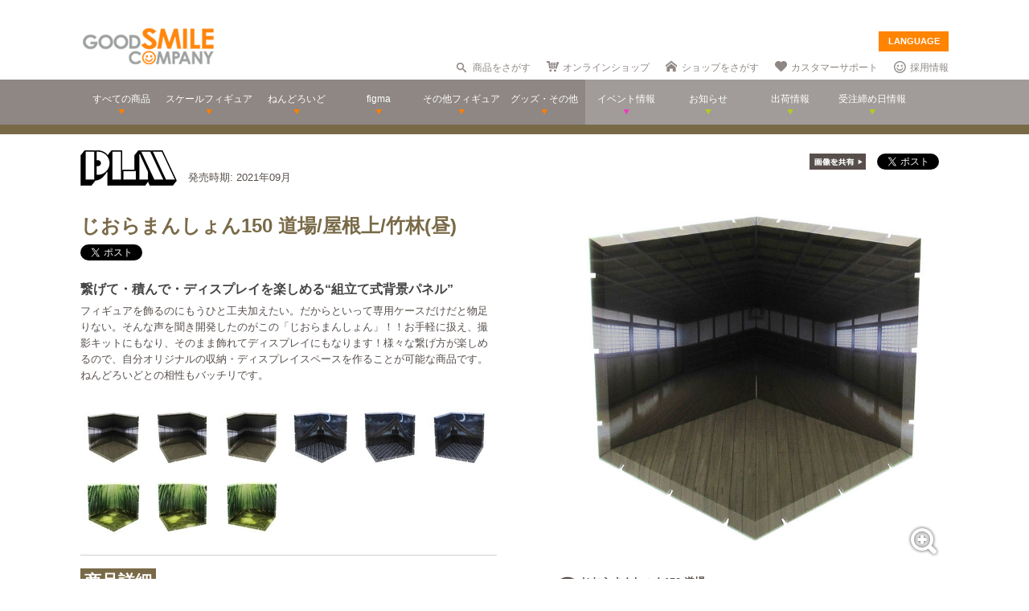

--- FILE ---
content_type: text/html; charset=utf-8
request_url: https://www.goodsmile.info/ja/product/11341/%25E3%2581%2598%25E3%2581%258A%25E3%2582%2589%25E3%2581%25BE%25E3%2582%2593%25E3%2581%2597%25E3%2582%2587%25E3%2582%2593150+%25E9%2581%2593%25E5%25A0%25B4+%25E5%25B1%258B%25E6%25A0%25B9%25E4%25B8%258A+%25E7%25AB%25B9%25E6%259E%2597+%25E6%2598%25BC.html
body_size: 15429
content:
<!DOCTYPE html>
<!--[if lt IE 7]> <html class="no-js lt-ie9 lt-ie8 lt-ie7" lang="ja"> <![endif]-->
<!--[if IE 7]>    <html class="no-js lt-ie9 lt-ie8" lang="ja"> <![endif]-->
<!--[if IE 8]>    <html class="no-js lt-ie9" lang="ja"> <![endif]-->
<!--[if gt IE 8]><!--> <html class="no-js" lang="ja"> <!--<![endif]-->
  <head>
    
























































<meta name="theme-color" content="#ff8400">
    <meta charset="utf-8">
    <meta http-equiv="X-UA-Compatible" content="IE=edge,chrome=1">
    <title>じおらまんしょん150 道場/屋根上/竹林(昼)</title>
    <meta name="description" content=" 繋げて・積んで・ディスプレイを楽しめる“組立て式背景パネル” 

 フィギュアを飾るのにもうひと工夫加えたい。だからといって専用ケースだけだと物足りない。そんな声を聞き開発したのがこの「じおらまんしょん」！！お手軽に扱え、撮影キットにもなり、そのまま飾れてディスプレイにもなります！様々な繋げ方が楽しめるので、自分オリジナルの収納・ディスプレイスペースを作ることが可能な商品です。ねんどろいどとの相性もバッチリです。 ">
    <meta name="viewport" content="width=device-width, initial-scale=1">

        <meta name="thumbnail" content="http://images.goodsmile.info/cgm/images/product/20210610/11341/85796/medium/e18af0d59c3fdb82c1bcfd5980b8662e.jpg">
    <meta property="og:image" content="http://images.goodsmile.info/cgm/images/product/20210610/11341/85796/medium/e18af0d59c3fdb82c1bcfd5980b8662e.jpg">
    <meta name="twitter:card" content="summary">
    <meta name="twitter:title" content="じおらまんしょん150 道場/屋根上/竹林(昼)">
    <meta name="twitter:image" content="http://images.goodsmile.info/cgm/images/product/20210610/11341/85796/medium/e18af0d59c3fdb82c1bcfd5980b8662e.jpg">
    <meta name="twitter:description" content=" 繋げて・積んで・ディスプレイを楽しめる“組立て式背景パネル” 

 フィギュアを飾るのにもうひと工夫加えたい。だからといって専用ケースだけだと物足りない。そんな声を聞き開発したのがこの「じおらまんしょん」！！お手軽に扱え、撮影キットにもなり、そのまま飾れてディスプレイにもなります！様々な繋げ方が楽しめるので、自分オリジナルの収納・ディスプレイスペースを作ることが可能な商品です。ねんどろいどとの相性もバッチリです。 ">


    <link rel="shortcut icon" type="image/x-icon" href="//images.goodsmile.info/media/favicon-2e20e645acced2fd5bc1482f0c4e45e2.ico" />
    <link rel="apple-touch-icon" type="image/png" href="//images.goodsmile.info/media/apple-touch-icon-e8f00e2ed77b62c05337e9742df6681c.png" />
    <link rel="apple-touch-icon" type="image/png" href="//images.goodsmile.info/media/apple-touch-icon-72x72-59514a38ebf3e4d2b26d7dd0949f9426.png" sizes="72x72" />
    <link rel="apple-touch-icon" type="image/png" href="//images.goodsmile.info/media/apple-touch-icon-114x114-ed37c049984fbc93ce745d797003909e.png" sizes="114x114" />
      <link rel="alternate" type="application/rss+xml" title="GOOD SMILE COMPANY" href="http://www.goodsmile.info/ja.atom" />

    <link rel="stylesheet" media="screen" href="//static.goodsmile.info/assets/application-d7ce012ab3fbbc80a6f1d2ad04a33a76b615acbd24f29105cb1bc29452aaa4ad.css" />
    <script src="//static.goodsmile.info/assets/html5-8d03b53a1b62a61a5b9d22b2f2ba03d61273f17930fbc77063bb8697e78e83cc.js"></script>

    <meta name="csrf-param" content="authenticity_token" />
<meta name="csrf-token" content="ISqOpMmwfJJINtUI+a18fzsxJ8OWDOKgEAjcATcogi0oBUPiWroXg651ZVmKoyazgO15tBx/g/OlYu5Q7AEXKA==" />


    <link rel="stylesheet" media="screen" href="//images.goodsmile.info/stylesheets/reset-e58a376f46b22d4dfb941325f9989bbd.css" />


		<link rel="stylesheet" media="screen" href="//images.goodsmile.info/stylesheets/layouttest-73533d78a3a78c073dff60f227c24612.css" />
		<link rel="stylesheet" media="screen" href="//images.goodsmile.info/stylesheets/common_class-cae37dad599711368e22474989474e15.css" />




<meta name="robots" content="NOODP">
<meta name="google-site-verification" content="3oUC-4rv9lnLpG5Rqdvu_NHWS4sY-gB_WvtBVgn7NQE" />

<meta name="viewport" content="width=device-width, initial-scale=1">



<!--gsc tracking -->
<script type="text/javascript">

  var _gaq = _gaq || [];
  _gaq.push(['_setAccount', 'UA-739817-1']);
  _gaq.push(['_trackPageview']);

  (function() {
    var ga = document.createElement('script'); ga.type = 'text/javascript'; ga.async = true;
    ga.src = ('https:' == document.location.protocol ? 'https://ssl' : 'http://www') + '.google-analytics.com/ga.js';
    var s = document.getElementsByTagName('script')[0]; s.parentNode.insertBefore(ga, s);
  })();

</script>

<script async src="https://www.googletagmanager.com/gtag/js?id=G-6NZCPN9S8G"></script>
<script>
  window.dataLayer = window.dataLayer || [];
  function gtag(){dataLayer.push(arguments);}
  gtag('js', new Date());

  gtag('config', 'G-6NZCPN9S8G');
</script>



<meta name="msvalidate.01" content="9706D509227413715B7E188E3370EAE6" />

    
  </head>

  <body class="layout-application products products-show" data-signin-path="/ja/signin">
    <div id="fb-root"></div>
  <script async defer crossorigin="anonymous" src="https://connect.facebook.net/ja_JP/sdk.js#xfbml=1&version=v4.0"></script>


<!--gsc tracking -->
<!-- Google Tag Manager (noscript) -->
<noscript><iframe src="https://www.googletagmanager.com/ns.html?id=GTM-T247B9"
height="0" width="0" style="display:none;visibility:hidden"></iframe></noscript>
<!-- End Google Tag Manager (noscript) -->


    


    <a name="top"></a>

    <div class="wrapper">
      <noscript>
<div id="noscriptWarning">
  このサイトをご覧いただくにはJavaScriptを有効にしていただく必要があります。
</div>
</noscript>
<div id="header">
  <div id="hArea">
    <div class="maxwidth clearfix">
          <a class="logo" href="/">
        <img src="//images.goodsmile.info/media/christmas_logo-4698fabc713aed23beccf1726a4e9f03.png" />
  </a>
      <div class="catch">
            <img src="https://images.goodsmile.info/media/notop_catch-50eb7314bc2cb3e55e0b8a6fc5b14183.png" alt="WONDERFUL HOBBY LIFE FOR YOU!!"><br>
            フィギュアメーカー グッドスマイルカンパニーのWebサイト
          </div>
      
      
       <div id="language-select">
  <form>
    <select id="language-options" name="language-options">
      <option class="nildd" selected="selected">LANGUAGE</option>
        <option title='https://www.goodsmile.info/en/product/11341/%25E3%2581%2598%25E3%2581%258A%25E3%2582%2589%25E3%2581%25BE%25E3%2582%2593%25E3%2581%2597%25E3%2582%2587%25E3%2582%2593150+%25E9%2581%2593%25E5%25A0%25B4+%25E5%25B1%258B%25E6%25A0%25B9%25E4%25B8%258A+%25E7%25AB%25B9%25E6%259E%2597+%25E6%2598%25BC.html'>English</option>
        <option title='https://www.goodsmile.info/zh/product/11341/%25E3%2581%2598%25E3%2581%258A%25E3%2582%2589%25E3%2581%25BE%25E3%2582%2593%25E3%2581%2597%25E3%2582%2587%25E3%2582%2593150+%25E9%2581%2593%25E5%25A0%25B4+%25E5%25B1%258B%25E6%25A0%25B9%25E4%25B8%258A+%25E7%25AB%25B9%25E6%259E%2597+%25E6%2598%25BC.html'>中文</option>
    </select>
    <input value="Select" type="submit" />
  </form>
</div>
      <ul class="topNav">
                <li class="head_search">
                  <a href="/ja/products/search">商品をさがす</a>
                </li>
                <li class="head_shop">
                  <a href='http://goodsmileshop.com/ja/' target="_blank">
                    オンラインショップ
                  </a>
                </li>
                <li class="head_partner">
                  <a href='http://partner.goodsmile.info/partnershop/' target="_blank">
                    ショップをさがす
                  </a>
                </li>
                <li class="head_support">
                  <a href='http://support.goodsmile.info/' target="_blank">
                    カスタマーサポート
                  </a>
                </li>
        		<li class="head_recruit">
                  <a href='https://corporate.goodsmile.com/ja/recruit/' target="_blank">
                    採用情報
                  </a>
                </li>
                <li class="mobile_link">
                  <a class="mobile-selector" title="スマホ版を表示" data-format="mobile" href="javascript:void(0)">スマホ版を表示</a>
                </li>
      </ul>
    </div>
  </div>
  <!-- /hArea -->
  <div id="gNav">
    <div class="maxwidth clearfix">
      <ul class="navs clearfix">
               <li>
                <a href="/ja/products/announced/2023">
        <span class="ic">すべての商品</span>
</a>              <li>
                <a class="" href="/ja/products/category/scale/announced/2023">
        <span class="ic">スケールフィギュア</span>
</a>              </li>
              <li>
                <a class="" href="/ja/products/category/nendoroid_series/announced/2023">
        <span class="ic">ねんどろいど</span>
</a>              </li>
              <li>
                <a class="" href="/ja/products/category/figma/announced/2023">
        <span class="ic">figma</span>
</a>              </li>
              <li>
                <a class="" href="/ja/products/category/otherfigures/announced/2023">
        <span class="ic">その他フィギュア</span>
</a>              </li>
        <li>
                <a class="" href="/ja/products/category/goodsother/announced/2023">
        <span class="ic">グッズ・その他</span>
</a>              </li>
        <li class="oth">
                <a href='http://event.goodsmile.info/' target="_blank">
                  <span class="ic pink"><span>
                イベント情報
</span></span>
                </a>
              </li>
         <li class="oth">
                   <a class="" href="/ja/posts/category/information/date/2023">
                    <span class="ic">お知らせ</span>
</a>                </li>
        <li class="oth">
                  <a href="/ja/releaseinfo">
                    <span class="ic">出荷情報</span>
</a>                </li>
                <li class="oth">
                  <a href="/ja/onlinedates">
                    <span class="ic">受注締め日情報</span>
</a>                </li>
      </ul>
    </div>
  </div>
  <!-- /gNav -->
  <div id="sp_header" class="clearfix">
       <!--header-->
    <!--head gray bar-->
        <div id="mobileheader_top" style="background: #fff; border-bottom: 2px solid #ee7700">
            <a id="toggle-menu-left" class="button toggle-menu menu-left push-body" style="background-image: url(https://cf.goodsmile.jp/GSCSite/gscimg/menu_ee7700.gif)"></a>
            <a href="https://www.goodsmile.info/">
                <img alt="GOOD SMILE COMPANY" src="https://cf.goodsmile.jp/GSCSite/gscimg/logo_gsc.png" class="logo_top">
            </a>
            <div id="toggle-menu-search_top"><img src="https://cf.goodsmile.jp/GSCSite/gscimg/btn_search_ee7700.png" alt=""></div>

        </div>
                
  <!--/header-->
                    
        <div id="search_top">
			<div class="inner clearfix">
                <form novalidate="novalidate" class="simple_form search" action="/ja/products/search#searchResults" accept-charset="UTF-8" method="get"><input name="utf8" type="hidden" value="&#x2713;" />
					<div class="control-group string optional search_query"><label class="string optional control-label" for="search_query">Query</label><div class="controls"><input maxlength="2000" size="100" class="string optional" type="text" name="search[query]" id="search_query" /></div></div>
					<input type="submit" name="commit" value="検索" class="btn btn-primary" data-disable-with="保存する" />
</form>			</div>
        </div>
                
  <!--menu-->
                <nav class="cbp-spmenu cbp-spmenu-vertical cbp-spmenu-left">
    <h3>Menu</h3>
    <a class="menulink" href="https://goodsmile.info/en/product/11341/%25E3%2581%2598%25E3%2581%258A%25E3%2582%2589%25E3%2581%25BE%25E3%2582%2593%25E3%2581%2597%25E3%2582%2587%25E3%2582%2593150+%25E9%2581%2593%25E5%25A0%25B4+%25E5%25B1%258B%25E6%25A0%25B9%25E4%25B8%258A+%25E7%25AB%25B9%25E6%259E%2597+%25E6%2598%25BC.html">
          English
</a>    <a class="menulink" href="https://goodsmile.info/zh/product/11341/%25E3%2581%2598%25E3%2581%258A%25E3%2582%2589%25E3%2581%25BE%25E3%2582%2593%25E3%2581%2597%25E3%2582%2587%25E3%2582%2593150+%25E9%2581%2593%25E5%25A0%25B4+%25E5%25B1%258B%25E6%25A0%25B9%25E4%25B8%258A+%25E7%25AB%25B9%25E6%259E%2597+%25E6%2598%25BC.html">
          中文
</a>     <a class="menulink bl" href='http://goodsmileshop.com/ja/' target="_blank">
                    オンラインショップ
   </a>
  <a class="menulink or" href="/ja/products/announced/2023">
      すべての商品
</a>  <a class="menulink or" href="/ja/products/category/scale/announced/2023">
          スケールフィギュア
</a>  <a class="menulink or" href="/ja/products/category/nendoroid_series/announced/2023">
      ねんどろいど
</a>  <a class="menulink or" href="/ja/products/category/figma/announced/2023">
      figma
</a>  <a class="menulink or" href="/ja/products/category/otherfigures/announced/2023">
      その他フィギュア
</a>  <a class="menulink or" href="/ja/products/category/goodsother/announced/2023">
      グッズ・その他
</a>  <a class="menulink pi" href='http://event.goodsmile.info/' target="_blank">
         イベント情報

    </a>
  <a class="menulink gr" href="/ja/posts/category/information/date/2023">
          お知らせ
</a>  <a class="menulink gr" href="/ja/releaseinfo">
          出荷情報
</a>    <a class="menulink gr" href="/ja/onlinedates">
          受注締め日情報
</a>   <a class="menulink bl" href='http://partner.goodsmile.info/partnershop/' target="_blank">
                    ショップをさがす
   </a>
   <a class="menulink bl" href='http://support.goodsmile.info/' target="_blank">
                    カスタマーサポート
    </a>
   <a class="menulink bl" href="/ja/about">
                  会社情報
</a>    <div id="mobileswitch"><a class="mobile-selector" title="スマホ版を表示" data-format="mobile" href="javascript:void(0)">PC版を表示</a></div>
</nav>


<nav class="cbp-spmenu cbp-spmenu-vertical cbp-spmenu-right">
  <h3 class="news">お知らせ・出荷情報</h3>
            <a class="menulink" href="/ja/post/6037/2024%E5%B9%B43%E6%9C%88%E5%87%BA%E8%8D%B7%E4%BA%88%E5%AE%9A%E5%95%86%E5%93%81%E3%81%AE%E3%81%94%E6%A1%88%E5%86%85.html"><li class="newsblock releaseinfo">
      <div class="blockdate">2024/02/28</div>
      <div class="blockcontent">2024年3月出荷予定商品のご案内</div>
    </li></a>
            <a class="menulink" href="/ja/post/6036/%E5%88%9D%E9%9F%B3%E3%83%9F%E3%82%AF+%E5%8D%81%E9%9D%A2%E5%9F%8B%E4%BC%8FVer+%E3%83%A1%E3%83%BC%E3%82%AB%E3%83%BC%E5%90%8D%E8%AA%A4%E8%A1%A8%E8%A8%98%E3%81%AB%E9%96%A2%E3%81%99%E3%82%8B%E3%81%8A%E8%A9%AB%E3%81%B3%E3%81%A8%E8%A8%82%E6%AD%A3.html"><li class="newsblock">
      <div class="blockdate">2024/02/22</div>
      <div class="blockcontent">「初音ミク 十面埋伏Ver.」メーカー名誤表記に関するお詫びと訂正</div>
    </li></a>
            <a class="menulink" href="/ja/post/6035/2024%E5%B9%B43%E6%9C%88%E5%87%BA%E8%8D%B7%E4%BA%88%E5%AE%9A%E5%95%86%E5%93%81%E3%81%8A%E3%82%88%E3%81%B3%E7%99%BA%E5%A3%B2%E6%9C%88%E5%A4%89%E6%9B%B4%E3%81%AE%E3%81%94%E6%A1%88%E5%86%85.html"><li class="newsblock">
      <div class="blockdate">2024/02/21</div>
      <div class="blockcontent">2024年3月出荷予定商品および発売月変更のご案内</div>
    </li></a>
            <a class="menulink" href="/ja/post/6034/%E7%A6%8F%E4%B8%B8%E5%B0%8F%E7%B3%B8+%E3%83%9F%E3%83%83%E3%83%89%E3%83%8A%E3%82%A4%E3%83%88%E3%83%A2%E3%83%B3%E3%82%B9%E3%82%BF%E3%83%BCver+%E3%83%91%E3%83%83%E3%82%B1%E3%83%BC%E3%82%B8%E3%81%AE%E4%B8%80%E9%83%A8%E8%AA%A4%E8%A1%A8%E8%A8%98%E3%81%AB%E9%96%A2%E3%81%99%E3%82%8B%E3%81%8A%E8%A9%AB%E3%81%B3%E3%81%A8%E8%A8%82%E6%AD%A3.html"><li class="newsblock">
      <div class="blockdate">2024/02/21</div>
      <div class="blockcontent">「福丸小糸 ミッドナイトモンスターver.」パッケージの一部誤表記に関するお詫びと訂正</div>
    </li></a>
            <a class="menulink" href="/ja/post/6033/2024%E5%B9%B42%E6%9C%88%E5%87%BA%E8%8D%B7%E4%BA%88%E5%AE%9A%E5%95%86%E5%93%81%E3%81%8A%E3%82%88%E3%81%B3%E7%99%BA%E5%A3%B2%E6%9C%88%E5%A4%89%E6%9B%B4%E3%81%AE%E3%81%94%E6%A1%88%E5%86%85.html"><li class="newsblock">
      <div class="blockdate">2024/02/19</div>
      <div class="blockcontent">2024年2月出荷予定商品および発売月変更のご案内</div>
    </li></a>
  <h3 class="events">イベント情報
</h3>
  <!-- イベントページRSS 表示数は(limit(x)で修正できます-->
                <div class="boxM typeEvent">
                  <a class="menulink" target="_blank" href="https://event.goodsmile.info/event/event-6820/">
                    <div class="blockdate">2023/05/26</div>
                    <div class="blockcontent">ドールショウ69夏</div>
                   
</a>                </div>
                <div class="boxM typeEvent">
                  <a class="menulink" target="_blank" href="https://event.goodsmile.info/event/event-6795/">
                    <div class="blockdate">2023/04/27</div>
                    <div class="blockcontent">上海 | COMICUP29</div>
                   
</a>                </div>
                <div class="boxM typeEvent">
                  <a class="menulink" target="_blank" href="https://event.goodsmile.info/event/event-6797/">
                    <div class="blockdate">2023/04/26</div>
                    <div class="blockcontent">GWフィギュア展示情報</div>
                   
</a>                </div>
                <div class="boxM typeEvent">
                  <a class="menulink" target="_blank" href="https://event.goodsmile.info/event/event-6784/">
                    <div class="blockdate">2023/04/21</div>
                    <div class="blockcontent">ワンホビギャラリー 2023 SPRING</div>
                   
</a>                </div>
    <!-- イベントページRSS終了-->
  
  
</nav>
              
              <!--/menu-->
  </div>
  <!-- /sp_header -->
</div>
<!-- /header -->


<div class="flash-messages">
</div>



      

      <div class="container content products-content products-show-content">
          

  
<div id="product-11341" class="product product-body" data-url="https://www.goodsmile.info/ja/products/11341/edit.xhrt">
<!--商品カラー-->
<style>
#gNav{ border-bottom:12px solid #796a47!important;}
.itemNum span {background: #796a47!important;}
  .itemDetail /*.detailBox*/h2 span {background: #796a47!important;}
.relatedBox h2 span {background: #796a47!important;}
.itemDetail .detailBox dl dt,.detailBox dl dt  {color: #796a47!important;}
.itemInfo h1, .goodstitle.title, .goodsspec {color: #796a47!important;}
.itemInfo ul.itemThumb li a:hover {background: #796a47!important;}
.twittertitle {background-color: #796a47!important;}
.description a {color: #796a47!important;}
.blogName {background-color: #796a47!important;}
#custom1 h4 {color: #796a47!important;}
#custom3 h3 {color: #796a47!important;}
#product-details span {color: #796a47!important;}
.itemTitle {font-weight: bold; margin-bottom: 5px; font-size:120%; color: #796a47!important;}
#bloglink a {color: #796a47!important;}
.downloadbutton {background-color: #796a47!important; outline: 2px solid #796a47!important;}
  
  .loc_explain {
    font-size: 0.7em;
    text-align: center;
    display: block;
}
  
  a.usshop {
    background: #ff0000!important;
    border-right: 2px solid #b70000;
    border-bottom: 3px solid #b70000;
  }
  
</style>
<!--END-->
<!--  MOBILE -->


    <div id="nonmobile">
      <!-- GOODS PAGE NON MOBILE -->
            <link rel="stylesheet" media="screen" href="//images.goodsmile.info/stylesheets/item_1-b81a2b59b6fc857216cce00f358f8a0f.css" />
            <link rel="stylesheet" media="screen" href="//images.goodsmile.info/stylesheets/fancybox_custom-9110349d9f9c0f7729426a78cc110c2b.css" />
      
            <div id="contents">
              <div id="itemBox" class="maxwidth clearfix" itemscope itemtype="http://schema.org/Product">
                <div class="itemInfo">
                  <div class="itemOut clearfix">
                    
                    <a href="/ja/products/manufacturer/plm/announced/2023">
                    <img src="//images.goodsmile.info/cgm/manufacturers/2671/original/small-logo-f0dbdd8b75e64a9d91d9db962b2c71ff.jpg" />
</a>                    <span class="release_date">
                    発売時期:
                    2021年09月
                    </span>
                  </div>
                  
                  
                  
                  <h1 class="title" itemprop="name">じおらまんしょん150 道場/屋根上/竹林(昼)</h1>
                  <div class="socialbuttons_description">
                    
                    <a href="https://twitter.com/share" data-count="none" class="twitter-share-button" data-url="http://www.goodsmile.info/ja/products/11341" data-counturl="https://www.goodsmile.info/ja/product/11341/%E3%81%98%E3%81%8A%E3%82%89%E3%81%BE%E3%82%93%E3%81%97%E3%82%87%E3%82%93150+%E9%81%93%E5%A0%B4+%E5%B1%8B%E6%A0%B9%E4%B8%8A+%E7%AB%B9%E6%9E%97+%E6%98%BC.html" data-text="じおらまんしょん150 道場/屋根上/竹林(昼) #goodsmile" data-lang="ja"></a>
                    
                    <div class="fb-share-button" data-href="http://www.goodsmile.info/ja/products/11341" data-layout="button" data-size="small"></div>
                                   
                    
                    
                  </div>
                  
                  <div itemprop="description" class="description">
                    <h3>繋げて・積んで・ディスプレイを楽しめる“組立て式背景パネル”</h3>

<p>フィギュアを飾るのにもうひと工夫加えたい。だからといって専用ケースだけだと物足りない。そんな声を聞き開発したのがこの「じおらまんしょん」！！お手軽に扱え、撮影キットにもなり、そのまま飾れてディスプレイにもなります！様々な繋げ方が楽しめるので、自分オリジナルの収納・ディスプレイスペースを作ることが可能な商品です。ねんどろいどとの相性もバッチリです。</p>
                    
                  </div>
                  
                  
                  
                  
                  <ul class="itemThumb clearfix">
                    <li><a href="#itemZoom1">
                      <img alt="じおらまんしょん150 道場" src="//images.goodsmile.info/cgm/images/product/20210610/11341/85786/thumb/0ec6c925401823fd0479da84b30960fe.jpg" />
                    <li><a href="#itemZoom2">
                      <img alt="じおらまんしょん150 道場" src="//images.goodsmile.info/cgm/images/product/20210610/11341/85787/thumb/134a8058f92fda9e57f39644a402b2b7.jpg" />
                    <li><a href="#itemZoom3">
                      <img alt="じおらまんしょん150 道場" src="//images.goodsmile.info/cgm/images/product/20210610/11341/85788/thumb/d968fbcd46a79bc123b0c7bbdb854c65.jpg" />
                    <li><a href="#itemZoom4">
                      <img alt="じおらまんしょん150 屋根上" src="//images.goodsmile.info/cgm/images/product/20210610/11341/85789/thumb/5551a262f12580712345e092e96bafe8.jpg" />
                    <li><a href="#itemZoom5">
                      <img alt="じおらまんしょん150 屋根上" src="//images.goodsmile.info/cgm/images/product/20210610/11341/85790/thumb/8338fcd332391f92d084d5025b6a76d5.jpg" />
                    <li><a href="#itemZoom6">
                      <img alt="じおらまんしょん150 屋根上" src="//images.goodsmile.info/cgm/images/product/20210610/11341/85791/thumb/07a35ec6da6432f8dae56d65ff78079d.jpg" />
                    <li><a href="#itemZoom7">
                      <img alt="じおらまんしょん150 竹林(昼)" src="//images.goodsmile.info/cgm/images/product/20210610/11341/85792/thumb/fcf1e4683f9cb99beb8111d1a08cf9c3.jpg" />
                    <li><a href="#itemZoom8">
                      <img alt="じおらまんしょん150 竹林(昼)" src="//images.goodsmile.info/cgm/images/product/20210610/11341/85793/thumb/af111e1790c520d720797ff131dd4361.jpg" />
                    <li><a href="#itemZoom9">
                      <img alt="じおらまんしょん150 竹林(昼)" src="//images.goodsmile.info/cgm/images/product/20210610/11341/85794/thumb/26b1e67fb3e0c1c3c58ea48cfc342c2e.jpg" />
                      </a></li>
                  </ul>
                  
                </div>
                
                <div class="itemPhotos">
                  <ul>
                    
                    
                    
                    <li id="itemZoom1">
                      
                      <div class="inline_fix">
                        <div class="socialbuttons">
                          <img style="margin-right: 10px;padding-top: 10px;bottom: 6px;position: relative;" src="//images.goodsmile.info/media/shareimage_jpn-d3037bcacb94deec6dc76774d91e3923.jpg" />
                          
                          <a href="https://twitter.com/share" data-count="none" class="twitter-share-button" data-url="https://www.goodsmile.info/ja/products/slide/85786" data-text="じおらまんしょん150 道場/屋根上/竹林(昼) #goodsmile" data-lang="ja"></a>
                          
                          <div class="fb-share-button" data-href="https://www.goodsmile.info/ja/products/slide/85786" data-layout="button" data-size="small"></div>
                         
                          
                        </div>
                        
                        <a href="//images.goodsmile.info/cgm/images/product/20210610/11341/85786/large/0ec6c925401823fd0479da84b30960fe.jpg" class="imagebox" rel="gallery1" title="じおらまんしょん150 道場">
                          
                        <img class="itemImg" alt="" itemprop="image" src="//images.goodsmile.info/cgm/images/product/20210610/11341/85786/large/0ec6c925401823fd0479da84b30960fe.jpg" />
                        <img class="iconZoom" src="//images.goodsmile.info/media/products/icon_zoom-721a709e0553cd5fd1c683a8fbca487c.png" />
              
            </a>
                        
                        <br><div class="imageDescription">
                          <img src="//images.goodsmile.info/media/top/icon_info-820ed357a856b019d49bd3d26d7f55ea.gif" />
                        じおらまんしょん150 道場</div>
                      </div>
                      
                    </li>
                    
                    
                    <li id="itemZoom2">
                      
                      <div class="inline_fix">
                        <div class="socialbuttons">
                          <img style="margin-right: 10px;padding-top: 10px;bottom: 6px;position: relative;" src="//images.goodsmile.info/media/shareimage_jpn-d3037bcacb94deec6dc76774d91e3923.jpg" />
                          
                          <a href="https://twitter.com/share" data-count="none" class="twitter-share-button" data-url="https://www.goodsmile.info/ja/products/slide/85787" data-text="じおらまんしょん150 道場/屋根上/竹林(昼) #goodsmile" data-lang="ja"></a>
                          
                          <div class="fb-share-button" data-href="https://www.goodsmile.info/ja/products/slide/85787" data-layout="button" data-size="small"></div>
                         
                          
                        </div>
                        
                        <a href="//images.goodsmile.info/cgm/images/product/20210610/11341/85787/large/134a8058f92fda9e57f39644a402b2b7.jpg" class="imagebox" rel="gallery1" title="じおらまんしょん150 道場">
                          
                        <img class="itemImg" alt="" itemprop="image" src="//images.goodsmile.info/cgm/images/product/20210610/11341/85787/large/134a8058f92fda9e57f39644a402b2b7.jpg" />
                        <img class="iconZoom" src="//images.goodsmile.info/media/products/icon_zoom-721a709e0553cd5fd1c683a8fbca487c.png" />
              
            </a>
                        
                        <br><div class="imageDescription">
                          <img src="//images.goodsmile.info/media/top/icon_info-820ed357a856b019d49bd3d26d7f55ea.gif" />
                        じおらまんしょん150 道場</div>
                      </div>
                      
                    </li>
                    
                    
                    <li id="itemZoom3">
                      
                      <div class="inline_fix">
                        <div class="socialbuttons">
                          <img style="margin-right: 10px;padding-top: 10px;bottom: 6px;position: relative;" src="//images.goodsmile.info/media/shareimage_jpn-d3037bcacb94deec6dc76774d91e3923.jpg" />
                          
                          <a href="https://twitter.com/share" data-count="none" class="twitter-share-button" data-url="https://www.goodsmile.info/ja/products/slide/85788" data-text="じおらまんしょん150 道場/屋根上/竹林(昼) #goodsmile" data-lang="ja"></a>
                          
                          <div class="fb-share-button" data-href="https://www.goodsmile.info/ja/products/slide/85788" data-layout="button" data-size="small"></div>
                         
                          
                        </div>
                        
                        <a href="//images.goodsmile.info/cgm/images/product/20210610/11341/85788/large/d968fbcd46a79bc123b0c7bbdb854c65.jpg" class="imagebox" rel="gallery1" title="じおらまんしょん150 道場">
                          
                        <img class="itemImg" alt="" itemprop="image" src="//images.goodsmile.info/cgm/images/product/20210610/11341/85788/large/d968fbcd46a79bc123b0c7bbdb854c65.jpg" />
                        <img class="iconZoom" src="//images.goodsmile.info/media/products/icon_zoom-721a709e0553cd5fd1c683a8fbca487c.png" />
              
            </a>
                        
                        <br><div class="imageDescription">
                          <img src="//images.goodsmile.info/media/top/icon_info-820ed357a856b019d49bd3d26d7f55ea.gif" />
                        じおらまんしょん150 道場</div>
                      </div>
                      
                    </li>
                    
                    
                    <li id="itemZoom4">
                      
                      <div class="inline_fix">
                        <div class="socialbuttons">
                          <img style="margin-right: 10px;padding-top: 10px;bottom: 6px;position: relative;" src="//images.goodsmile.info/media/shareimage_jpn-d3037bcacb94deec6dc76774d91e3923.jpg" />
                          
                          <a href="https://twitter.com/share" data-count="none" class="twitter-share-button" data-url="https://www.goodsmile.info/ja/products/slide/85789" data-text="じおらまんしょん150 道場/屋根上/竹林(昼) #goodsmile" data-lang="ja"></a>
                          
                          <div class="fb-share-button" data-href="https://www.goodsmile.info/ja/products/slide/85789" data-layout="button" data-size="small"></div>
                         
                          
                        </div>
                        
                        <a href="//images.goodsmile.info/cgm/images/product/20210610/11341/85789/large/5551a262f12580712345e092e96bafe8.jpg" class="imagebox" rel="gallery1" title="じおらまんしょん150 屋根上">
                          
                        <img class="itemImg" alt="" itemprop="image" src="//images.goodsmile.info/cgm/images/product/20210610/11341/85789/large/5551a262f12580712345e092e96bafe8.jpg" />
                        <img class="iconZoom" src="//images.goodsmile.info/media/products/icon_zoom-721a709e0553cd5fd1c683a8fbca487c.png" />
              
            </a>
                        
                        <br><div class="imageDescription">
                          <img src="//images.goodsmile.info/media/top/icon_info-820ed357a856b019d49bd3d26d7f55ea.gif" />
                        じおらまんしょん150 屋根上</div>
                      </div>
                      
                    </li>
                    
                    
                    <li id="itemZoom5">
                      
                      <div class="inline_fix">
                        <div class="socialbuttons">
                          <img style="margin-right: 10px;padding-top: 10px;bottom: 6px;position: relative;" src="//images.goodsmile.info/media/shareimage_jpn-d3037bcacb94deec6dc76774d91e3923.jpg" />
                          
                          <a href="https://twitter.com/share" data-count="none" class="twitter-share-button" data-url="https://www.goodsmile.info/ja/products/slide/85790" data-text="じおらまんしょん150 道場/屋根上/竹林(昼) #goodsmile" data-lang="ja"></a>
                          
                          <div class="fb-share-button" data-href="https://www.goodsmile.info/ja/products/slide/85790" data-layout="button" data-size="small"></div>
                         
                          
                        </div>
                        
                        <a href="//images.goodsmile.info/cgm/images/product/20210610/11341/85790/large/8338fcd332391f92d084d5025b6a76d5.jpg" class="imagebox" rel="gallery1" title="じおらまんしょん150 屋根上">
                          
                        <img class="itemImg" alt="" itemprop="image" src="//images.goodsmile.info/cgm/images/product/20210610/11341/85790/large/8338fcd332391f92d084d5025b6a76d5.jpg" />
                        <img class="iconZoom" src="//images.goodsmile.info/media/products/icon_zoom-721a709e0553cd5fd1c683a8fbca487c.png" />
              
            </a>
                        
                        <br><div class="imageDescription">
                          <img src="//images.goodsmile.info/media/top/icon_info-820ed357a856b019d49bd3d26d7f55ea.gif" />
                        じおらまんしょん150 屋根上</div>
                      </div>
                      
                    </li>
                    
                    
                    <li id="itemZoom6">
                      
                      <div class="inline_fix">
                        <div class="socialbuttons">
                          <img style="margin-right: 10px;padding-top: 10px;bottom: 6px;position: relative;" src="//images.goodsmile.info/media/shareimage_jpn-d3037bcacb94deec6dc76774d91e3923.jpg" />
                          
                          <a href="https://twitter.com/share" data-count="none" class="twitter-share-button" data-url="https://www.goodsmile.info/ja/products/slide/85791" data-text="じおらまんしょん150 道場/屋根上/竹林(昼) #goodsmile" data-lang="ja"></a>
                          
                          <div class="fb-share-button" data-href="https://www.goodsmile.info/ja/products/slide/85791" data-layout="button" data-size="small"></div>
                         
                          
                        </div>
                        
                        <a href="//images.goodsmile.info/cgm/images/product/20210610/11341/85791/large/07a35ec6da6432f8dae56d65ff78079d.jpg" class="imagebox" rel="gallery1" title="じおらまんしょん150 屋根上">
                          
                        <img class="itemImg" alt="" itemprop="image" src="//images.goodsmile.info/cgm/images/product/20210610/11341/85791/large/07a35ec6da6432f8dae56d65ff78079d.jpg" />
                        <img class="iconZoom" src="//images.goodsmile.info/media/products/icon_zoom-721a709e0553cd5fd1c683a8fbca487c.png" />
              
            </a>
                        
                        <br><div class="imageDescription">
                          <img src="//images.goodsmile.info/media/top/icon_info-820ed357a856b019d49bd3d26d7f55ea.gif" />
                        じおらまんしょん150 屋根上</div>
                      </div>
                      
                    </li>
                    
                    
                    <li id="itemZoom7">
                      
                      <div class="inline_fix">
                        <div class="socialbuttons">
                          <img style="margin-right: 10px;padding-top: 10px;bottom: 6px;position: relative;" src="//images.goodsmile.info/media/shareimage_jpn-d3037bcacb94deec6dc76774d91e3923.jpg" />
                          
                          <a href="https://twitter.com/share" data-count="none" class="twitter-share-button" data-url="https://www.goodsmile.info/ja/products/slide/85792" data-text="じおらまんしょん150 道場/屋根上/竹林(昼) #goodsmile" data-lang="ja"></a>
                          
                          <div class="fb-share-button" data-href="https://www.goodsmile.info/ja/products/slide/85792" data-layout="button" data-size="small"></div>
                         
                          
                        </div>
                        
                        <a href="//images.goodsmile.info/cgm/images/product/20210610/11341/85792/large/fcf1e4683f9cb99beb8111d1a08cf9c3.jpg" class="imagebox" rel="gallery1" title="じおらまんしょん150 竹林(昼)">
                          
                        <img class="itemImg" alt="" itemprop="image" src="//images.goodsmile.info/cgm/images/product/20210610/11341/85792/large/fcf1e4683f9cb99beb8111d1a08cf9c3.jpg" />
                        <img class="iconZoom" src="//images.goodsmile.info/media/products/icon_zoom-721a709e0553cd5fd1c683a8fbca487c.png" />
              
            </a>
                        
                        <br><div class="imageDescription">
                          <img src="//images.goodsmile.info/media/top/icon_info-820ed357a856b019d49bd3d26d7f55ea.gif" />
                        じおらまんしょん150 竹林(昼)</div>
                      </div>
                      
                    </li>
                    
                    
                    <li id="itemZoom8">
                      
                      <div class="inline_fix">
                        <div class="socialbuttons">
                          <img style="margin-right: 10px;padding-top: 10px;bottom: 6px;position: relative;" src="//images.goodsmile.info/media/shareimage_jpn-d3037bcacb94deec6dc76774d91e3923.jpg" />
                          
                          <a href="https://twitter.com/share" data-count="none" class="twitter-share-button" data-url="https://www.goodsmile.info/ja/products/slide/85793" data-text="じおらまんしょん150 道場/屋根上/竹林(昼) #goodsmile" data-lang="ja"></a>
                          
                          <div class="fb-share-button" data-href="https://www.goodsmile.info/ja/products/slide/85793" data-layout="button" data-size="small"></div>
                         
                          
                        </div>
                        
                        <a href="//images.goodsmile.info/cgm/images/product/20210610/11341/85793/large/af111e1790c520d720797ff131dd4361.jpg" class="imagebox" rel="gallery1" title="じおらまんしょん150 竹林(昼)">
                          
                        <img class="itemImg" alt="" itemprop="image" src="//images.goodsmile.info/cgm/images/product/20210610/11341/85793/large/af111e1790c520d720797ff131dd4361.jpg" />
                        <img class="iconZoom" src="//images.goodsmile.info/media/products/icon_zoom-721a709e0553cd5fd1c683a8fbca487c.png" />
              
            </a>
                        
                        <br><div class="imageDescription">
                          <img src="//images.goodsmile.info/media/top/icon_info-820ed357a856b019d49bd3d26d7f55ea.gif" />
                        じおらまんしょん150 竹林(昼)</div>
                      </div>
                      
                    </li>
                    
                    
                    <li id="itemZoom9">
                      
                      <div class="inline_fix">
                        <div class="socialbuttons">
                          <img style="margin-right: 10px;padding-top: 10px;bottom: 6px;position: relative;" src="//images.goodsmile.info/media/shareimage_jpn-d3037bcacb94deec6dc76774d91e3923.jpg" />
                          
                          <a href="https://twitter.com/share" data-count="none" class="twitter-share-button" data-url="https://www.goodsmile.info/ja/products/slide/85794" data-text="じおらまんしょん150 道場/屋根上/竹林(昼) #goodsmile" data-lang="ja"></a>
                          
                          <div class="fb-share-button" data-href="https://www.goodsmile.info/ja/products/slide/85794" data-layout="button" data-size="small"></div>
                         
                          
                        </div>
                        
                        <a href="//images.goodsmile.info/cgm/images/product/20210610/11341/85794/large/26b1e67fb3e0c1c3c58ea48cfc342c2e.jpg" class="imagebox" rel="gallery1" title="じおらまんしょん150 竹林(昼)">
                          
                        <img class="itemImg" alt="" itemprop="image" src="//images.goodsmile.info/cgm/images/product/20210610/11341/85794/large/26b1e67fb3e0c1c3c58ea48cfc342c2e.jpg" />
                        <img class="iconZoom" src="//images.goodsmile.info/media/products/icon_zoom-721a709e0553cd5fd1c683a8fbca487c.png" />
              
            </a>
                        
                        <br><div class="imageDescription">
                          <img src="//images.goodsmile.info/media/top/icon_info-820ed357a856b019d49bd3d26d7f55ea.gif" />
                        じおらまんしょん150 竹林(昼)</div>
                      </div>
                      
                    </li>
                    
                    
                    
                  </ul>
                </div>
                
                <!-- NO JAVA -->
                <noscript>
                <style>
                .itemPhotos { display: none; }
                </style>
                <div class="itemPhotosnoscript">
                  <ul>
                    
                    <li id="itemZoom1">
                      
                      <img class="noscriptProduct" alt="" src="//images.goodsmile.info/cgm/images/product/20210610/11341/85786/large/0ec6c925401823fd0479da84b30960fe.jpg" />
                      <img class="iconZoom" src="//images.goodsmile.info/media/products/icon_zoom-721a709e0553cd5fd1c683a8fbca487c.png" />
                      
                      
                      <br><div class="imageDescription">
                        <img src="//images.goodsmile.info/media/top/icon_info-820ed357a856b019d49bd3d26d7f55ea.gif" />
                      じおらまんしょん150 道場</div>
                      
                    </li>
                    
                    
                    <li id="itemZoom2">
                      
                      <img class="noscriptProduct" alt="" src="//images.goodsmile.info/cgm/images/product/20210610/11341/85787/large/134a8058f92fda9e57f39644a402b2b7.jpg" />
                      <img class="iconZoom" src="//images.goodsmile.info/media/products/icon_zoom-721a709e0553cd5fd1c683a8fbca487c.png" />
                      
                      
                      <br><div class="imageDescription">
                        <img src="//images.goodsmile.info/media/top/icon_info-820ed357a856b019d49bd3d26d7f55ea.gif" />
                      じおらまんしょん150 道場</div>
                      
                    </li>
                    
                    
                    <li id="itemZoom3">
                      
                      <img class="noscriptProduct" alt="" src="//images.goodsmile.info/cgm/images/product/20210610/11341/85788/large/d968fbcd46a79bc123b0c7bbdb854c65.jpg" />
                      <img class="iconZoom" src="//images.goodsmile.info/media/products/icon_zoom-721a709e0553cd5fd1c683a8fbca487c.png" />
                      
                      
                      <br><div class="imageDescription">
                        <img src="//images.goodsmile.info/media/top/icon_info-820ed357a856b019d49bd3d26d7f55ea.gif" />
                      じおらまんしょん150 道場</div>
                      
                    </li>
                    
                    
                    <li id="itemZoom4">
                      
                      <img class="noscriptProduct" alt="" src="//images.goodsmile.info/cgm/images/product/20210610/11341/85789/large/5551a262f12580712345e092e96bafe8.jpg" />
                      <img class="iconZoom" src="//images.goodsmile.info/media/products/icon_zoom-721a709e0553cd5fd1c683a8fbca487c.png" />
                      
                      
                      <br><div class="imageDescription">
                        <img src="//images.goodsmile.info/media/top/icon_info-820ed357a856b019d49bd3d26d7f55ea.gif" />
                      じおらまんしょん150 屋根上</div>
                      
                    </li>
                    
                    
                    <li id="itemZoom5">
                      
                      <img class="noscriptProduct" alt="" src="//images.goodsmile.info/cgm/images/product/20210610/11341/85790/large/8338fcd332391f92d084d5025b6a76d5.jpg" />
                      <img class="iconZoom" src="//images.goodsmile.info/media/products/icon_zoom-721a709e0553cd5fd1c683a8fbca487c.png" />
                      
                      
                      <br><div class="imageDescription">
                        <img src="//images.goodsmile.info/media/top/icon_info-820ed357a856b019d49bd3d26d7f55ea.gif" />
                      じおらまんしょん150 屋根上</div>
                      
                    </li>
                    
                    
                    <li id="itemZoom6">
                      
                      <img class="noscriptProduct" alt="" src="//images.goodsmile.info/cgm/images/product/20210610/11341/85791/large/07a35ec6da6432f8dae56d65ff78079d.jpg" />
                      <img class="iconZoom" src="//images.goodsmile.info/media/products/icon_zoom-721a709e0553cd5fd1c683a8fbca487c.png" />
                      
                      
                      <br><div class="imageDescription">
                        <img src="//images.goodsmile.info/media/top/icon_info-820ed357a856b019d49bd3d26d7f55ea.gif" />
                      じおらまんしょん150 屋根上</div>
                      
                    </li>
                    
                    
                    <li id="itemZoom7">
                      
                      <img class="noscriptProduct" alt="" src="//images.goodsmile.info/cgm/images/product/20210610/11341/85792/large/fcf1e4683f9cb99beb8111d1a08cf9c3.jpg" />
                      <img class="iconZoom" src="//images.goodsmile.info/media/products/icon_zoom-721a709e0553cd5fd1c683a8fbca487c.png" />
                      
                      
                      <br><div class="imageDescription">
                        <img src="//images.goodsmile.info/media/top/icon_info-820ed357a856b019d49bd3d26d7f55ea.gif" />
                      じおらまんしょん150 竹林(昼)</div>
                      
                    </li>
                    
                    
                    <li id="itemZoom8">
                      
                      <img class="noscriptProduct" alt="" src="//images.goodsmile.info/cgm/images/product/20210610/11341/85793/large/af111e1790c520d720797ff131dd4361.jpg" />
                      <img class="iconZoom" src="//images.goodsmile.info/media/products/icon_zoom-721a709e0553cd5fd1c683a8fbca487c.png" />
                      
                      
                      <br><div class="imageDescription">
                        <img src="//images.goodsmile.info/media/top/icon_info-820ed357a856b019d49bd3d26d7f55ea.gif" />
                      じおらまんしょん150 竹林(昼)</div>
                      
                    </li>
                    
                    
                    <li id="itemZoom9">
                      
                      <img class="noscriptProduct" alt="" src="//images.goodsmile.info/cgm/images/product/20210610/11341/85794/large/26b1e67fb3e0c1c3c58ea48cfc342c2e.jpg" />
                      <img class="iconZoom" src="//images.goodsmile.info/media/products/icon_zoom-721a709e0553cd5fd1c683a8fbca487c.png" />
                      
                      
                      <br><div class="imageDescription">
                        <img src="//images.goodsmile.info/media/top/icon_info-820ed357a856b019d49bd3d26d7f55ea.gif" />
                      じおらまんしょん150 竹林(昼)</div>
                      
                    </li>
                    
                    
                    
                  </ul>
                </div>
                </noscript>
                
                
                <div class="itemDetail">
                  
                  
                  
                  
                  <div class="detailBox">
                    <h2><span>商品詳細</span></h2>
                    
                    <dl>
                      <dt>商品名</dt>
                      <dd>じおらまんしょん150 道場/屋根上/竹林(昼) (じおらまんしょん150 どうじょう/やねうえ/ちくりん(ひる))</dd>
                      
                      <dt>作品名</dt>
                      <dd>じおらまんしょん150</dd>
                      
                      <dt>メーカー</dt>
                      <dd>
                          ピーエルエム
                      </dd>
                      
                      <dt>カテゴリー</dt>
                      <dd itemprop="category">
                              その他
                      </dd>
                      
                      <div>
                      <dt>価格</dt>
                      <dd>
                        各
                        2,420円
                        
                      	（税込）
                      </dd>
                      </div>
                      
                      <dt class="release_date">発売時期</dt>
                      
                      <dd class="release_date" itemprop="releaseDate">2021/09</dd>
                      
                      <dt>仕様</dt>
                      <dd> 素材：本体・クリップ/ABS(UVインクジェット印刷品)・ 本体サイズ：(150mm角 )3枚＋クリップA/B(ランナー付) 3枚</dd>
                      
                      
                      
                      
                      <dt>発売元</dt>
                      <dd itemprop="manufacturer">ピーエルエム</dd>
                      <dt>販売元</dt>
                      <dd>グッドスマイルカンパニー</dd>
                      
                      
                    </dl>
                    <ul>
                      <li>掲載の写真は実際の商品とは多少異なる場合があります。</li>
                    </ul>
                  </div>
                  
                  
                  
                  
                  
                  
                  <!--GSCオンライン-->
                  <div class="detailBox gsconlineBox">
                    <!--日本語 -->
                    <h2>
                    <span>ご購入方法</span>
                    </h2>
                    <div class="itemTitle">■ GOODSMILE ONLINE SHOP</div>
                    <div style="margin-left:20px;">
                      「GOODSMILE ONLINE SHOP」でのご予約は<br>
                      <span class="onlinedates">2021年6月15日（火）12:00～2021年7月14日（水）21:00まで。</span><br>
                      料金や発送について詳細は「GOODSMILE ONLINE SHOP」商品ページをご覧ください。<br>
                      →<a href="https://goodsmileshop.com/ja/search/?text=じおらまんしょん&amp;/?utm_source=internal&utm_medium=product&utm_campaign=11341" target="_blank">GOODSMILE ONLINE SHOP商品ページ</a>
                     	 <br><br>
    <strong>GOODSMILE ONLINE SHOPでの受注期間中のご予約の場合、必ず商品をお届けいたします。（※）</strong><br>※お支払いや配送先情報に不備がある場合、この限りではありません。<br>
※上記期間をもって販売予定数が決定いたします。以降は予定数に達し次第受付終了となります。
    <br>
                    </div>
                    
                    <br>
                    <div class="itemTitle">■パートナーショップをはじめとする弊社販売商品取扱い店舗</div>
                    <div style="margin-left:20px;">
                      予約期間などの詳細につきましては、各店舗様にてご確認ください。<br>
                      →<a href="http://partner.goodsmile.info/partnershop/" target="_blank">パートナーショップ一覧</a><br><br>
    ※Amazon商品ページ内注記に下記記載があります。ご注意ください。<br>
Amazon.co.jpにおいて不正なご注文と判断した場合には、利用規約に基づき、予告なくご注文をキャンセルさせていただくことがあります。
                    </div>
                  </div>
                  
                   <!--日本語ここまで-->
 <!--英語ここまで-->
                
 <!--台湾ここまで-->
                
                
                <!--ここまで-->
        
                
                <div class="relatedBox">
                  <h2><span>関連商品</span></h2>
                  <ul class="clearfix">
                    <li>
                      <a href="https://www.goodsmile.info/ja/product/15157/%E3%81%98%E3%81%8A%E3%82%89%E3%81%BE%E3%82%93%E3%81%97%E3%82%87%E3%82%93200+%E6%8E%A1%E7%9F%B3%E5%A0%B4+%E7%A7%98%E5%AF%86%E5%9F%BA%E5%9C%B0.html">
                      <img alt="じおらまんしょん200 採石場/秘密基地" src="//images.goodsmile.info/cgm/images/product/20231031/15157/122883/thumb/5568a1ade00d5aaebeffc522efc80828.jpg" />
                      じおらまんしょん200 採石...
</a>                      
                    </li>
                    <li>
                      <a href="https://www.goodsmile.info/ja/product/11860/%E3%81%98%E3%81%8A%E3%82%89%E3%81%BE%E3%82%93%E3%81%97%E3%82%87%E3%82%93200+%E7%82%8E+%E5%B8%9D%E9%83%BD+%E3%82%AF%E3%83%AA%E3%82%B9%E3%83%9E%E3%82%B9.html">
                      <img alt="じおらまんしょん200 炎/帝都/クリスマス" src="//images.goodsmile.info/cgm/images/product/20211004/11860/90807/thumb/b7ec64e19e731700b78378b40b344f6d.jpg" />
                      じおらまんしょん200 炎/...
</a>                      
                    </li>
                    <li>
                      <a href="https://www.goodsmile.info/ja/product/15130/%E3%81%98%E3%81%8A%E3%82%89%E3%81%BE%E3%82%93%E3%81%97%E3%82%87%E3%82%93200+%E6%B1%9F%E6%88%B8+%E5%A4%9C+%E4%B9%9D%E4%BB%BD+%E5%A4%A7%E7%90%86%E7%9F%B3.html">
                      <img alt="じおらまんしょん200 江戸(夜)/九份/大理石" src="//images.goodsmile.info/cgm/images/product/20231025/15130/122621/thumb/f138f6a6966d4959f3078a6bc12c87d1.jpg" />
                      じおらまんしょん200 江戸...
</a>                      
                    </li>
                    <li>
                      <a href="https://www.goodsmile.info/ja/product/15076/%E3%81%98%E3%81%8A%E3%82%89%E3%81%BE%E3%82%93%E3%81%97%E3%82%87%E3%82%93200+%E6%B1%9F%E6%88%B8+%E8%8D%92%E9%87%8E.html">
                      <img alt="じおらまんしょん200 江戸/荒野" src="//images.goodsmile.info/cgm/images/product/20231013/15076/122164/thumb/27a500db175041bb9f3fcf2c86baec14.jpg" />
                      じおらまんしょん200 江戸/荒野
</a>                      
                    </li>
                    <li>
                      <a href="https://www.goodsmile.info/ja/product/11164/%E3%81%98%E3%81%8A%E3%82%89%E3%81%BE%E3%82%93%E3%81%97%E3%82%87%E3%82%93200+%E6%95%99%E4%BC%9A.html">
                      <img alt="じおらまんしょん200 教会" src="//images.goodsmile.info/cgm/images/product/20210506/11164/84304/thumb/70d38bb6c2a0011b6e1c68ed931a3122.jpg" />
                      じおらまんしょん200 教会
</a>                      
                    </li>
                    <li>
                      <a href="https://www.goodsmile.info/ja/product/14979/%E3%81%98%E3%81%8A%E3%82%89%E3%81%BE%E3%82%93%E3%81%97%E3%82%87%E3%82%93150+%E5%A2%93%E5%9C%B02+%E5%B4%96.html">
                      <img alt="じおらまんしょん150 墓地2/崖" src="//images.goodsmile.info/cgm/images/product/20230919/14979/121170/thumb/a4d04559c03cc8425d7d9af76ca3f4d6.jpg" />
                      じおらまんしょん150 墓地2/崖
</a>                      
                    </li>
                    <li>
                      <a href="https://www.goodsmile.info/ja/product/6962/%E3%81%98%E3%81%8A%E3%82%89%E3%81%BE%E3%82%93%E3%81%97%E3%82%87%E3%82%93150+%E6%A1%9C%E4%B8%A6%E6%9C%A8.html">
                      <img alt="じおらまんしょん150 桜並木" src="//images.goodsmile.info/cgm/images/product/20171218/6962/49423/thumb/3b7e2a6d573f1f018631d72817a40a0b.jpg" />
                      じおらまんしょん150 桜並木
</a>                      
                    </li>
                    <li>
                      <a href="https://www.goodsmile.info/ja/product/14860/%E3%81%98%E3%81%8A%E3%82%89%E3%81%BE%E3%82%93%E3%81%97%E3%82%87%E3%82%93200+%E3%83%91%E3%83%AB%E3%83%86%E3%83%8E%E3%83%B3%E7%A5%9E%E6%AE%BF+%E7%A0%82%E6%B5%9C2+%E6%A3%AE.html">
                      <img alt="じおらまんしょん200 パルテノン神殿/砂浜2/森" src="//images.goodsmile.info/cgm/images/product/20230825/14860/120024/thumb/8632438d36438f7bea29901ee3b07bc2.jpg" />
                      じおらまんしょん200 パル...
</a>                      
                    </li>
                    <li>
                      <a href="https://www.goodsmile.info/ja/product/14813/%E3%81%98%E3%81%8A%E3%82%89%E3%81%BE%E3%82%93%E3%81%97%E3%82%87%E3%82%93200+%E6%B8%85%E6%B5%81+%E7%A7%8B+%E6%B4%9E%E7%AA%9F+%E4%B8%AD%E5%BA%AD.html">
                      <img alt="じおらまんしょん200 清流(秋)/洞窟/中庭" src="//images.goodsmile.info/cgm/images/product/20230815/14813/119593/thumb/3a56df44b1483719ea6e84e8f0e09d1a.jpg" />
                      じおらまんしょん200 清流...
</a>                      
                    </li>
                    <li>
                      <a href="https://www.goodsmile.info/ja/product/14691/%E3%81%98%E3%81%8A%E3%82%89%E3%81%BE%E3%82%93%E3%81%97%E3%82%87%E3%82%93150+%E3%83%91%E3%83%AB%E3%83%86%E3%83%8E%E3%83%B3%E7%A5%9E%E6%AE%BF+%E3%83%99%E3%83%A9%E3%83%B3%E3%83%80.html">
                      <img alt="じおらまんしょん150 パルテノン神殿/ベランダ" src="//images.goodsmile.info/cgm/images/product/20230721/14691/118496/thumb/7420681aee112725373ab59d99dfe04b.jpg" />
                      じおらまんしょん150 パル...
</a>                      
                    </li>
                    <li>
                      <a href="https://www.goodsmile.info/ja/product/6615/%E3%81%98%E3%81%8A%E3%82%89%E3%81%BE%E3%82%93%E3%81%97%E3%82%87%E3%82%93150+%E6%9B%B8%E6%96%8E.html">
                      <img alt="じおらまんしょん150 書斎" src="//images.goodsmile.info/cgm/images/product/20170725/6615/46796/thumb/96dcc022f11c5347a959a5e3a7602872.jpg" />
                      じおらまんしょん150 書斎
</a>                      
                    </li>
                    <li>
                      <a href="https://www.goodsmile.info/ja/product/14521/%E3%81%98%E3%81%8A%E3%82%89%E3%81%BE%E3%82%93%E3%81%97%E3%82%87%E3%82%93200+%E7%84%BC%E3%81%91%E9%87%8E%E5%8E%9F+%E8%88%B9%E7%9D%80%E3%81%8D%E5%A0%B4+%E7%9D%A1%E8%93%AE.html">
                      <img alt="じおらまんしょん200 焼け野原/船着き場/睡蓮" src="//images.goodsmile.info/cgm/images/product/20230619/14521/116774/thumb/0f627d70cf04eb33d9e5659c243b3560.jpg" />
                      じおらまんしょん200 焼け...
</a>                      
                    </li>
                    <li>
                      <a href="https://www.goodsmile.info/ja/product/14430/%E3%81%98%E3%81%8A%E3%82%89%E3%81%BE%E3%82%93%E3%81%97%E3%82%87%E3%82%93150+%E4%BD%93%E8%82%B2%E5%80%89%E5%BA%AB+%E9%AD%94%E5%A5%B3%E3%81%AE%E9%83%A8%E5%B1%8B.html">
                      <img alt="じおらまんしょん150 体育倉庫/魔女の部屋" src="//images.goodsmile.info/cgm/images/product/20230529/14430/115921/thumb/47fb15b6270ecdc7e60529c5a544cea3.jpg" />
                      じおらまんしょん150 体育...
</a>                      
                    </li>
                    <li>
                      <a href="https://www.goodsmile.info/ja/product/6805/%E3%81%98%E3%81%8A%E3%82%89%E3%81%BE%E3%82%93%E3%81%97%E3%82%87%E3%82%93150+%E6%B5%B7%E5%BA%95+%E7%A5%9E%E6%AE%BF.html">
                      <img alt="じおらまんしょん150 海底/神殿" src="//images.goodsmile.info/cgm/images/product/20171017/6805/48229/thumb/0df3c18c9adf1b95515dac7d772aa795.jpg" />
                      じおらまんしょん150 海底/神殿
</a>                      
                    </li>
                    
                  </ul>
                </div>
                
             <!--まとめバナー-->
             <!--まとめバナーEND-->
      
                
                <!--公式ブログバナー-->
      
                
              </div>
            </div>
          </div>
          <!-- /contents -->

  <!--cache end-->
</div>




      </div>

      
    </div>

    <div id="footer">
	<div class="fNav"><div class="fNavInner maxwidth clearfix">
		<div class="fNavBox clearfix">
          <dl class="accordion">
            <dt><h2>GOOD SMILE COMPANY</h2></dt>
            <dd>
              <ul class="fltL">
                <li><a href="https://corporate.goodsmile.com/ja/">会社情報</a></li>
              <li><a href="https://corporate.goodsmile.com/ja/recruit/" target="_blank">Good Smile Company 採用情報</a></li>
              <li><a href="http://www.goodsmile.info/top/en/" target="_blank">Good Smile Company English</a></li>
              <li><a href="http://goodsmileshop.com" target="_blank">GOODSMILE ONLINE SHOP</a></li>
              <li><a href="https://goodsmilearts.com/" target="_blank">GOODSMILE ARTS SHANGHAI</a></li>
              <li><a href="http://gsls.jp/" target="_blank">Good Smile Logistics &amp; Solutions</a></li>      
              <li><a href="http://www.whl4u.jp/" target="_blank">WONDERFUL HOBBY LIFE FOR YOU!!</a></li>
              <li><a href="https://rakutsuki.goodsmile.com/" target="_blank">楽月工場</a></li>
              <li><a href="http://uspi.jp/" target="_blank">ULTRA SUPER PICTURES</a></li>
              <li><a href="https://corporate.goodsmile.com/ja/recruit/tryout/" target="_blank">原型師/フィニッシャー</a></li>
              
              <li><a href='http://support.goodsmile.info/' target="_blank">カスタマーサポート</a></li>
                
                <li><a href='https://www.goodsmile.info/ja/corporate_inquiry' target="_blank">報道関係者専用 取材依頼・お問い合わせ</a></li>
              </ul>
              <ul class="fltL">  
              <li><a href="http://ameblo.jp/gsc-mikatan/" target="_blank">カホタンブログ</a></li>
              <li><a href="https://mikatan.goodsmile.info/en/" target="_blank">Kahotan Blog (English)</a></li>
              <li><a href="http://gsctw.pixnet.net/blog" target="_blank">Kahotan Blog (繁體中文)</a></li>
              <li><a href="https://ameblo.jp/gscrobo/" target="_blank">メカモノブログ</a></li>
              <li><a href="https://www.weibo.com/goodsmilesh" target="_blank">WEIBO (中文）</a></li>
              <li><a href="https://www.facebook.com/goodsmilejapan" target="_blank">Facebook (日本語)</a></li>
              <li><a href="https://www.facebook.com/goodsmileenglish" target="_blank">Facebook (English)</a></li>
              <li><a href="https://www.facebook.com/GoodSmileCompanyFrance" target="_blank">Facebook (Français)</a></li>
              <li><a href="https://www.facebook.com/goodsmiletaiwan/" target="_blank">Facebook (Taiwan)</a></li>
              <li><a href="https://www.facebook.com/GoodSmileCompanyGerman" target="_blank">Facebook (German)</a></li>  
              <li><a href="http://www.facebook.com/GoodSmileEspanol" target="_blank">Facebook (Spanish)</a></li>  
              <li><a href="http://www.facebook.com/goodsmilecompanyit" target="_blank">Facebook (Italian)</a></li>  
              </ul>
              <dd>
          </dl>
		</div>
		<div class="fNavBox">
          <dl class="accordion">
            <dt>
			<h2>GOOD SMILE RACING</h2>
            </dt>
            <dd>
			<ul>
			<li><a href="http://www.goodsmileracing.com/" target="_blank">GOOD SMILE RACING</a></li>
			<li><a href="https://goodsmileracing.exblog.jp/" target="_blank">GSR広報ブログ</a></li>
            <li><a href="https://www.goodsmile.info/ja/gsr-gear/" target="_blank">GSR Gear</a></li>
              <li><a href="http://hobby.goodsmileracing.com/" target="_blank">カウンタック コレクション</a></li>
			</ul>
          </dd>
            </dl>
		</div>
		<div class="fNavBox">
          <dl class="accordion">
            <dt>
			<h2>MAX FACTORY</h2>
            </dt>
            <dd>
			<ul>
			<li><a href="https://www.maxfactory.jp/ja/mxf" target="_blank">Max Factory</a></li>
			<li><a href="https://www.figma.jp/ja/figma" target="_blank">figmaオフィシャルサイト</a></li>
            <li><a href="https://ameblo.jp/figma/" target="_blank">産地直送ぶっちゃけまっくす！</a></li>
            <li><a href="https://plamax.exblog.jp/" target="_blank">PLAMAX ブログ</a></li>
			</ul>
          </dd>
            </dl>
      	</div>
        <div class="fNavBoxR clearfix">
          <dl class="accordion">
            <dt>
         	<h2>LINKS</h2>
            </dt>
            <dd>
			<ul class="fltL fNavlast">
            <li><a href="https://www.gift-gift.jp/" target="_blank">Gift</a></li>
			<li><a href="http://phatcompany.jp/" target="_blank">Phat!</a></li>
			<li><a href="http://www.freeing.co.jp/" target="_blank">FREEing</a></li>
			<li><a href="http://www.threezeroblogjp.com/" target="_blank">threezero</a></li>
            <li><a href="http://www.wing-j.com/" target="_blank">WING</a></li>  
			<li><a href="http://www.tomytec.co.jp/" target="_blank">トミーテック</a></li>
              <li><a href="https://www.syuto.jp/" target="_blank">秋東精工</a></li>
			</ul>
            </dd>
          </dl>
		</div>
	</div></div>
	<div class="fCopy maxwidth">
      <div class="mobile_link footer tophone">
                  <a class="mobile-selector" title="スマホ版を表示" data-format="mobile" href="javascript:void(0)">スマホ版を表示</a>
      </div>
		<div class="fCopyright">GOOD SMILE COMPANY, INC.</div>
	</div>
<!-- /footer -->
  <div id="pageTop">
    <span><img alt="TOP" src="//images.goodsmile.info/media/general/btn_ptop-f43cffaa0626e52f741ac7f73f232ca9.png" /></span>
</div>
</div>


    <a name="bottom"></a>

    <div class="preload">
  <img src="//static.goodsmile.info/assets/gizmo/vendor/bootstrap/glyphicons-halflings-d99e3fa32c641032f08149914b28c2dc6acf2ec62f70987f2259eabbfa7fc0de.png" />
  <img src="//static.goodsmile.info/assets/gizmo/vendor/bootstrap/glyphicons-halflings-white-f0e0d95a9c8abcdfabf46348e2d4285829bb0491f5f6af0e05af52bffb6324c4.png" />
  <img src="//static.goodsmile.info/assets/gizmo/glyphicons-halflings-primary-fedd679a72e0439485e54cc3a2749671d90f9d75d4452c8b58c151f53dbfc4c6.png" />
  <img src="//static.goodsmile.info/assets/gizmo/glyphicons-halflings-danger-5e42d64992d845e81ff355600951ca9c58ef878932aee33849f2906f1e3d14f5.png" />
</div>


    <script src="//static.goodsmile.info/assets/application-c31c6450900fdc545f1d48dc5c708f6e8771f8426b8bf2a7d1e8526af8140707.js"></script>
    <script type="text/javascript">
  MG.I18n.translations = {
    "views.buttons.view_more": "続きを表示",
"views.buttons.view_less": "隠す",
"views.poll.questions.confirm_destroying": "本当にこの投票を削除しますか？",
"views.images.edit.confirm_destroying": "本当にこの画像を削除しますか？",
"views.images.flickr.confirm_destroying": "本当にflickrにアップロードした画像を削除しますか？",
"views.images.errors.maximum.title": "画像枚数の上限に達しました",
"views.comments.report.confirmation": "本当にこのコメントをモデレーターに報告しますか？",
"views.posts.unsaved_changes": "未保存の変更があります。本当にこのフォームを閉じますか？",
"views.posts.confirm_destroying": "本当にこの投票を削除しますか？",
"views.images.errors.maximum.content": "画像枚数上限の500枚に達しました",
"activerecord.errors.models.post.attributes.images.maximum_reached": "500 画像数の上限",
"views.menu.post.inline_edit_info": "記事の編集可能な部分は黄色でハイライトされています。編集ウィンドウはそれらをクリックして開きます。",
"views.posts.destroyed": "投票の削除が完了しました。 <a href=\"/ja/posts/dashboard\">記事を管理する<\/a>",
"views.products.confirm_destroying": "Are you sure you wish to delete this product?",
"views.products.destroyed": "Product deleted successfully.",
"views.menu.product.inline_edit_info": "Editable parts of the product are highlighted yellow. Clicking them will open an edit window.",
"views.products.unsaved_changes": "You have unsaved changes, are you sure you wish to close this form?",
"views.products.confirm_destroying": "Are you sure you wish to delete this product?"
  }
</script>

    
    
  <script id="images-image-template" type="text/html">
    <div id="image_wrapper_{{image.id}}" class="image-wrapper" data-image_id="{{image.id}}" data-edit="{{image.url}}">
      <div id="image_{{image.id}}" data-id="{{image.id}}" class="image" style="width:{{image.large_width}}px;height:{{image.large_height}}px;">
        <img src="{{image.large_url}}" width="{{image.large_width}}" height="{{image.large_height}}" />
</div>    </div>
  </script>

    <script type="text/html" charset="utf-8" id="modal-loading-template">
  <div class="modal hide modal-loading">
    <div class="inner-wrapper">
      <div class="modal-header">
        <a class="close" data-dismiss="modal" href="#">&times;</a>
        <h3>ロード中...</h3>
      </div>
      <div class="modal-body">
        <img src="//static.goodsmile.info/assets/base/loading-pulse-e7a6d3a1d2b1703af26b81a9319bd7e5aaef5459600799322fae93ad515fc490.gif" />
      </div>
    </div>
  </div>
</script>

<script type="text/html" charset="utf-8" id="modal-saving-template">
  <div class="modal hide modal-saving">
    <div class="inner-wrapper">
      <div class="modal-header">
        <a class="close" data-dismiss="modal" href="#">&times;</a>
        <h3>保存中...</h3>
      </div>
      <div class="modal-body">
        <img src="//static.goodsmile.info/assets/base/loading-pulse-e7a6d3a1d2b1703af26b81a9319bd7e5aaef5459600799322fae93ad515fc490.gif" />
      </div>
    </div>
  </div>
</script>

<script type="text/html" charset="utf-8" id="modal-delete-template">
  <div class="modal hide modal-delete">
    <div class="inner-wrapper">
      <div class="modal-header">
        <a class="close" data-dismiss="modal" href="#">&times;</a>
        <h3>削除</h3>
      </div>
      <div class="modal-body">
        {{ msg }}
      </div>
      <div class="modal-footer">
        <a class="btn cancel">キャンセル</a>
        <a class="btn delete btn-primary pull-right">削除</a>
      </div>
    </div>
  </div>
</script>

<script type="text/html" charset="utf-8" id="modal-deleting-template">
  <div class="modal hide modal-deleting">
    <div class="inner-wrapper">
      <div class="modal-header">
        <a class="close" data-dismiss="modal" href="#">&times;</a>
        <h3>削除中...</h3>
      </div>
      <div class="modal-body">
        <img src="//static.goodsmile.info/assets/base/loading-pulse-e7a6d3a1d2b1703af26b81a9319bd7e5aaef5459600799322fae93ad515fc490.gif" />
      </div>
    </div>
  </div>
</script>

    <script type="text/html" charset="utf-8" id="flash-template">
  <div class="alert alert-{{type}}">
    <div class="alert-content">
      {{# if (dismissable) { }}
        <a class="close" data-dismiss="alert">×</a>
      {{# } }}
      {{# if (heading) { }}
        <h4 class="alert-heading">{{heading}}</h4>
      {{# } }}
      <span class="alert-body"></span>
    </div>
  </div>
</script>

      <script type="text/javascript">
    (function() {
      var po = document.createElement('script'); po.type = 'text/javascript'; po.async = true;
      po.src = 'https://apis.google.com/js/plusone.js';
      var s = document.getElementsByTagName('script')[0]; s.parentNode.insertBefore(po, s);
    })();
  </script>

    <script src="//images.goodsmile.info/javascripts/common-808fb440e7b0e7b1dd08ac34d9df9e8f.js"></script>

<script src="//images.goodsmile.info/javascripts/fancybox_custom-ce8503a6a597355a3b50fc0612b41da7.js"></script>
<script src="//images.goodsmile.info/javascripts/fancybox_l-66ba26a7972e369c5ef398cc575db0db.js"></script>
<script src="//images.goodsmile.info/javascripts/item_1-26fe70d8da0ad9bdecfc3e125482d7e0.js"></script>
<script src="//images.goodsmile.info/javascripts/twitter1-007592a5cf9c16e8d3ef935d6086564e.js"></script>








  </body>
</html>
